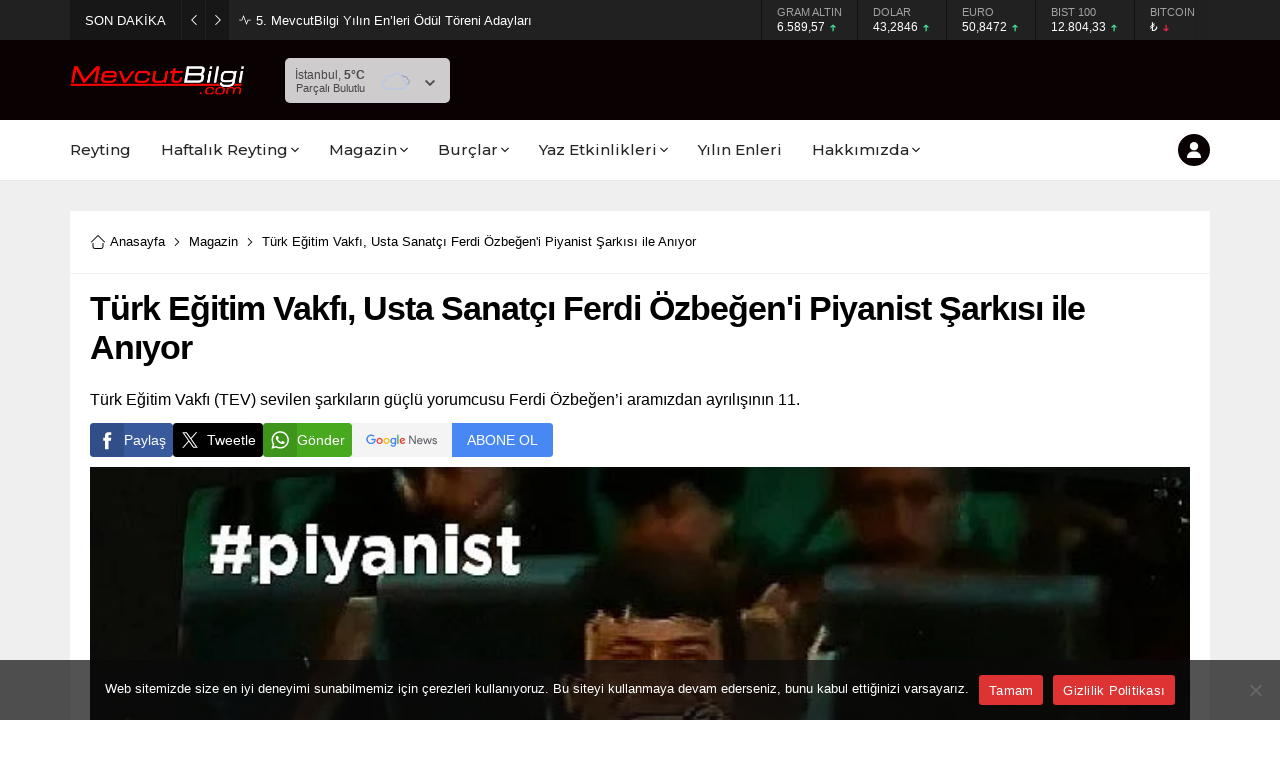

--- FILE ---
content_type: text/html; charset=UTF-8
request_url: https://mevcutbilgi.com/wp-admin/admin-ajax.php
body_size: -210
content:
{"data":79}

--- FILE ---
content_type: text/html; charset=UTF-8
request_url: https://mevcutbilgi.com/wp-admin/admin-ajax.php
body_size: -141
content:
{"data":{"32218":"274","33475":"221","83296":"221","46231":"198","12092":"288","87895":"436"}}

--- FILE ---
content_type: text/html; charset=utf-8
request_url: https://www.google.com/recaptcha/api2/aframe
body_size: 268
content:
<!DOCTYPE HTML><html><head><meta http-equiv="content-type" content="text/html; charset=UTF-8"></head><body><script nonce="1xRFrYcQi2e_PmjTCWvz6A">/** Anti-fraud and anti-abuse applications only. See google.com/recaptcha */ try{var clients={'sodar':'https://pagead2.googlesyndication.com/pagead/sodar?'};window.addEventListener("message",function(a){try{if(a.source===window.parent){var b=JSON.parse(a.data);var c=clients[b['id']];if(c){var d=document.createElement('img');d.src=c+b['params']+'&rc='+(localStorage.getItem("rc::a")?sessionStorage.getItem("rc::b"):"");window.document.body.appendChild(d);sessionStorage.setItem("rc::e",parseInt(sessionStorage.getItem("rc::e")||0)+1);localStorage.setItem("rc::h",'1768926118275');}}}catch(b){}});window.parent.postMessage("_grecaptcha_ready", "*");}catch(b){}</script></body></html>